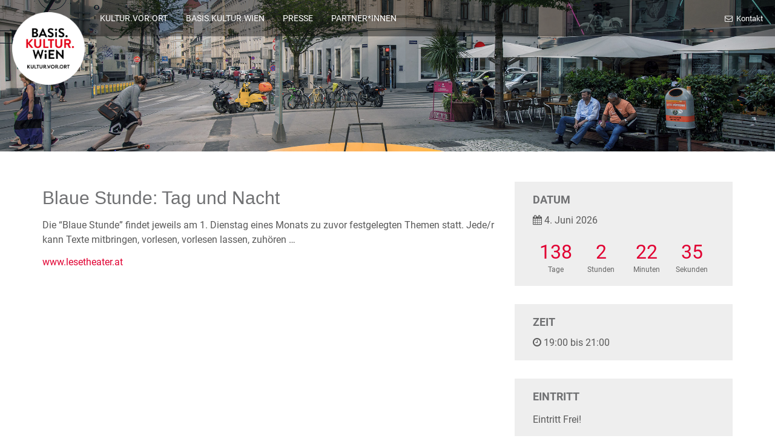

--- FILE ---
content_type: text/html; charset=UTF-8
request_url: https://kulturvorort.at/bk-events/blaue-stunde-thema-tag-und-nacht-04-06-2019/
body_size: 10504
content:
<!DOCTYPE html>
<html lang="de">
<head>
	<meta charset="utf-8">
	<meta http-equiv="X-UA-Compatible" content="IE=edge">
	<meta name="viewport" content="width=device-width, initial-scale=1">
	<title>Blaue Stunde: Tag und Nacht &#8211; 04.06.2019 &#8211; Kultur Vor Ort</title>
<meta name='robots' content='max-image-preview:large' />
<link rel='dns-prefetch' href='//webcache-eu.datareporter.eu' />

<link rel="alternate" type="application/rss+xml" title="Kultur Vor Ort &raquo; Feed" href="https://kulturvorort.at/feed/" />
<link rel="alternate" type="application/rss+xml" title="Kultur Vor Ort &raquo; Kommentar-Feed" href="https://kulturvorort.at/comments/feed/" />
<link rel="alternate" title="oEmbed (JSON)" type="application/json+oembed" href="https://kulturvorort.at/wp-json/oembed/1.0/embed?url=https%3A%2F%2Fkulturvorort.at%2Fbk-events%2Fblaue-stunde-thema-tag-und-nacht-04-06-2019%2F" />
<link rel="alternate" title="oEmbed (XML)" type="text/xml+oembed" href="https://kulturvorort.at/wp-json/oembed/1.0/embed?url=https%3A%2F%2Fkulturvorort.at%2Fbk-events%2Fblaue-stunde-thema-tag-und-nacht-04-06-2019%2F&#038;format=xml" />
<style id='wp-img-auto-sizes-contain-inline-css' type='text/css'>
img:is([sizes=auto i],[sizes^="auto," i]){contain-intrinsic-size:3000px 1500px}
/*# sourceURL=wp-img-auto-sizes-contain-inline-css */
</style>
<style id='wp-emoji-styles-inline-css' type='text/css'>

	img.wp-smiley, img.emoji {
		display: inline !important;
		border: none !important;
		box-shadow: none !important;
		height: 1em !important;
		width: 1em !important;
		margin: 0 0.07em !important;
		vertical-align: -0.1em !important;
		background: none !important;
		padding: 0 !important;
	}
/*# sourceURL=wp-emoji-styles-inline-css */
</style>
<style id='wp-block-library-inline-css' type='text/css'>
:root{--wp-block-synced-color:#7a00df;--wp-block-synced-color--rgb:122,0,223;--wp-bound-block-color:var(--wp-block-synced-color);--wp-editor-canvas-background:#ddd;--wp-admin-theme-color:#007cba;--wp-admin-theme-color--rgb:0,124,186;--wp-admin-theme-color-darker-10:#006ba1;--wp-admin-theme-color-darker-10--rgb:0,107,160.5;--wp-admin-theme-color-darker-20:#005a87;--wp-admin-theme-color-darker-20--rgb:0,90,135;--wp-admin-border-width-focus:2px}@media (min-resolution:192dpi){:root{--wp-admin-border-width-focus:1.5px}}.wp-element-button{cursor:pointer}:root .has-very-light-gray-background-color{background-color:#eee}:root .has-very-dark-gray-background-color{background-color:#313131}:root .has-very-light-gray-color{color:#eee}:root .has-very-dark-gray-color{color:#313131}:root .has-vivid-green-cyan-to-vivid-cyan-blue-gradient-background{background:linear-gradient(135deg,#00d084,#0693e3)}:root .has-purple-crush-gradient-background{background:linear-gradient(135deg,#34e2e4,#4721fb 50%,#ab1dfe)}:root .has-hazy-dawn-gradient-background{background:linear-gradient(135deg,#faaca8,#dad0ec)}:root .has-subdued-olive-gradient-background{background:linear-gradient(135deg,#fafae1,#67a671)}:root .has-atomic-cream-gradient-background{background:linear-gradient(135deg,#fdd79a,#004a59)}:root .has-nightshade-gradient-background{background:linear-gradient(135deg,#330968,#31cdcf)}:root .has-midnight-gradient-background{background:linear-gradient(135deg,#020381,#2874fc)}:root{--wp--preset--font-size--normal:16px;--wp--preset--font-size--huge:42px}.has-regular-font-size{font-size:1em}.has-larger-font-size{font-size:2.625em}.has-normal-font-size{font-size:var(--wp--preset--font-size--normal)}.has-huge-font-size{font-size:var(--wp--preset--font-size--huge)}.has-text-align-center{text-align:center}.has-text-align-left{text-align:left}.has-text-align-right{text-align:right}.has-fit-text{white-space:nowrap!important}#end-resizable-editor-section{display:none}.aligncenter{clear:both}.items-justified-left{justify-content:flex-start}.items-justified-center{justify-content:center}.items-justified-right{justify-content:flex-end}.items-justified-space-between{justify-content:space-between}.screen-reader-text{border:0;clip-path:inset(50%);height:1px;margin:-1px;overflow:hidden;padding:0;position:absolute;width:1px;word-wrap:normal!important}.screen-reader-text:focus{background-color:#ddd;clip-path:none;color:#444;display:block;font-size:1em;height:auto;left:5px;line-height:normal;padding:15px 23px 14px;text-decoration:none;top:5px;width:auto;z-index:100000}html :where(.has-border-color){border-style:solid}html :where([style*=border-top-color]){border-top-style:solid}html :where([style*=border-right-color]){border-right-style:solid}html :where([style*=border-bottom-color]){border-bottom-style:solid}html :where([style*=border-left-color]){border-left-style:solid}html :where([style*=border-width]){border-style:solid}html :where([style*=border-top-width]){border-top-style:solid}html :where([style*=border-right-width]){border-right-style:solid}html :where([style*=border-bottom-width]){border-bottom-style:solid}html :where([style*=border-left-width]){border-left-style:solid}html :where(img[class*=wp-image-]){height:auto;max-width:100%}:where(figure){margin:0 0 1em}html :where(.is-position-sticky){--wp-admin--admin-bar--position-offset:var(--wp-admin--admin-bar--height,0px)}@media screen and (max-width:600px){html :where(.is-position-sticky){--wp-admin--admin-bar--position-offset:0px}}

/*# sourceURL=wp-block-library-inline-css */
</style><style id='global-styles-inline-css' type='text/css'>
:root{--wp--preset--aspect-ratio--square: 1;--wp--preset--aspect-ratio--4-3: 4/3;--wp--preset--aspect-ratio--3-4: 3/4;--wp--preset--aspect-ratio--3-2: 3/2;--wp--preset--aspect-ratio--2-3: 2/3;--wp--preset--aspect-ratio--16-9: 16/9;--wp--preset--aspect-ratio--9-16: 9/16;--wp--preset--color--black: #000000;--wp--preset--color--cyan-bluish-gray: #abb8c3;--wp--preset--color--white: #ffffff;--wp--preset--color--pale-pink: #f78da7;--wp--preset--color--vivid-red: #cf2e2e;--wp--preset--color--luminous-vivid-orange: #ff6900;--wp--preset--color--luminous-vivid-amber: #fcb900;--wp--preset--color--light-green-cyan: #7bdcb5;--wp--preset--color--vivid-green-cyan: #00d084;--wp--preset--color--pale-cyan-blue: #8ed1fc;--wp--preset--color--vivid-cyan-blue: #0693e3;--wp--preset--color--vivid-purple: #9b51e0;--wp--preset--gradient--vivid-cyan-blue-to-vivid-purple: linear-gradient(135deg,rgb(6,147,227) 0%,rgb(155,81,224) 100%);--wp--preset--gradient--light-green-cyan-to-vivid-green-cyan: linear-gradient(135deg,rgb(122,220,180) 0%,rgb(0,208,130) 100%);--wp--preset--gradient--luminous-vivid-amber-to-luminous-vivid-orange: linear-gradient(135deg,rgb(252,185,0) 0%,rgb(255,105,0) 100%);--wp--preset--gradient--luminous-vivid-orange-to-vivid-red: linear-gradient(135deg,rgb(255,105,0) 0%,rgb(207,46,46) 100%);--wp--preset--gradient--very-light-gray-to-cyan-bluish-gray: linear-gradient(135deg,rgb(238,238,238) 0%,rgb(169,184,195) 100%);--wp--preset--gradient--cool-to-warm-spectrum: linear-gradient(135deg,rgb(74,234,220) 0%,rgb(151,120,209) 20%,rgb(207,42,186) 40%,rgb(238,44,130) 60%,rgb(251,105,98) 80%,rgb(254,248,76) 100%);--wp--preset--gradient--blush-light-purple: linear-gradient(135deg,rgb(255,206,236) 0%,rgb(152,150,240) 100%);--wp--preset--gradient--blush-bordeaux: linear-gradient(135deg,rgb(254,205,165) 0%,rgb(254,45,45) 50%,rgb(107,0,62) 100%);--wp--preset--gradient--luminous-dusk: linear-gradient(135deg,rgb(255,203,112) 0%,rgb(199,81,192) 50%,rgb(65,88,208) 100%);--wp--preset--gradient--pale-ocean: linear-gradient(135deg,rgb(255,245,203) 0%,rgb(182,227,212) 50%,rgb(51,167,181) 100%);--wp--preset--gradient--electric-grass: linear-gradient(135deg,rgb(202,248,128) 0%,rgb(113,206,126) 100%);--wp--preset--gradient--midnight: linear-gradient(135deg,rgb(2,3,129) 0%,rgb(40,116,252) 100%);--wp--preset--font-size--small: 13px;--wp--preset--font-size--medium: 20px;--wp--preset--font-size--large: 36px;--wp--preset--font-size--x-large: 42px;--wp--preset--spacing--20: 0.44rem;--wp--preset--spacing--30: 0.67rem;--wp--preset--spacing--40: 1rem;--wp--preset--spacing--50: 1.5rem;--wp--preset--spacing--60: 2.25rem;--wp--preset--spacing--70: 3.38rem;--wp--preset--spacing--80: 5.06rem;--wp--preset--shadow--natural: 6px 6px 9px rgba(0, 0, 0, 0.2);--wp--preset--shadow--deep: 12px 12px 50px rgba(0, 0, 0, 0.4);--wp--preset--shadow--sharp: 6px 6px 0px rgba(0, 0, 0, 0.2);--wp--preset--shadow--outlined: 6px 6px 0px -3px rgb(255, 255, 255), 6px 6px rgb(0, 0, 0);--wp--preset--shadow--crisp: 6px 6px 0px rgb(0, 0, 0);}:where(.is-layout-flex){gap: 0.5em;}:where(.is-layout-grid){gap: 0.5em;}body .is-layout-flex{display: flex;}.is-layout-flex{flex-wrap: wrap;align-items: center;}.is-layout-flex > :is(*, div){margin: 0;}body .is-layout-grid{display: grid;}.is-layout-grid > :is(*, div){margin: 0;}:where(.wp-block-columns.is-layout-flex){gap: 2em;}:where(.wp-block-columns.is-layout-grid){gap: 2em;}:where(.wp-block-post-template.is-layout-flex){gap: 1.25em;}:where(.wp-block-post-template.is-layout-grid){gap: 1.25em;}.has-black-color{color: var(--wp--preset--color--black) !important;}.has-cyan-bluish-gray-color{color: var(--wp--preset--color--cyan-bluish-gray) !important;}.has-white-color{color: var(--wp--preset--color--white) !important;}.has-pale-pink-color{color: var(--wp--preset--color--pale-pink) !important;}.has-vivid-red-color{color: var(--wp--preset--color--vivid-red) !important;}.has-luminous-vivid-orange-color{color: var(--wp--preset--color--luminous-vivid-orange) !important;}.has-luminous-vivid-amber-color{color: var(--wp--preset--color--luminous-vivid-amber) !important;}.has-light-green-cyan-color{color: var(--wp--preset--color--light-green-cyan) !important;}.has-vivid-green-cyan-color{color: var(--wp--preset--color--vivid-green-cyan) !important;}.has-pale-cyan-blue-color{color: var(--wp--preset--color--pale-cyan-blue) !important;}.has-vivid-cyan-blue-color{color: var(--wp--preset--color--vivid-cyan-blue) !important;}.has-vivid-purple-color{color: var(--wp--preset--color--vivid-purple) !important;}.has-black-background-color{background-color: var(--wp--preset--color--black) !important;}.has-cyan-bluish-gray-background-color{background-color: var(--wp--preset--color--cyan-bluish-gray) !important;}.has-white-background-color{background-color: var(--wp--preset--color--white) !important;}.has-pale-pink-background-color{background-color: var(--wp--preset--color--pale-pink) !important;}.has-vivid-red-background-color{background-color: var(--wp--preset--color--vivid-red) !important;}.has-luminous-vivid-orange-background-color{background-color: var(--wp--preset--color--luminous-vivid-orange) !important;}.has-luminous-vivid-amber-background-color{background-color: var(--wp--preset--color--luminous-vivid-amber) !important;}.has-light-green-cyan-background-color{background-color: var(--wp--preset--color--light-green-cyan) !important;}.has-vivid-green-cyan-background-color{background-color: var(--wp--preset--color--vivid-green-cyan) !important;}.has-pale-cyan-blue-background-color{background-color: var(--wp--preset--color--pale-cyan-blue) !important;}.has-vivid-cyan-blue-background-color{background-color: var(--wp--preset--color--vivid-cyan-blue) !important;}.has-vivid-purple-background-color{background-color: var(--wp--preset--color--vivid-purple) !important;}.has-black-border-color{border-color: var(--wp--preset--color--black) !important;}.has-cyan-bluish-gray-border-color{border-color: var(--wp--preset--color--cyan-bluish-gray) !important;}.has-white-border-color{border-color: var(--wp--preset--color--white) !important;}.has-pale-pink-border-color{border-color: var(--wp--preset--color--pale-pink) !important;}.has-vivid-red-border-color{border-color: var(--wp--preset--color--vivid-red) !important;}.has-luminous-vivid-orange-border-color{border-color: var(--wp--preset--color--luminous-vivid-orange) !important;}.has-luminous-vivid-amber-border-color{border-color: var(--wp--preset--color--luminous-vivid-amber) !important;}.has-light-green-cyan-border-color{border-color: var(--wp--preset--color--light-green-cyan) !important;}.has-vivid-green-cyan-border-color{border-color: var(--wp--preset--color--vivid-green-cyan) !important;}.has-pale-cyan-blue-border-color{border-color: var(--wp--preset--color--pale-cyan-blue) !important;}.has-vivid-cyan-blue-border-color{border-color: var(--wp--preset--color--vivid-cyan-blue) !important;}.has-vivid-purple-border-color{border-color: var(--wp--preset--color--vivid-purple) !important;}.has-vivid-cyan-blue-to-vivid-purple-gradient-background{background: var(--wp--preset--gradient--vivid-cyan-blue-to-vivid-purple) !important;}.has-light-green-cyan-to-vivid-green-cyan-gradient-background{background: var(--wp--preset--gradient--light-green-cyan-to-vivid-green-cyan) !important;}.has-luminous-vivid-amber-to-luminous-vivid-orange-gradient-background{background: var(--wp--preset--gradient--luminous-vivid-amber-to-luminous-vivid-orange) !important;}.has-luminous-vivid-orange-to-vivid-red-gradient-background{background: var(--wp--preset--gradient--luminous-vivid-orange-to-vivid-red) !important;}.has-very-light-gray-to-cyan-bluish-gray-gradient-background{background: var(--wp--preset--gradient--very-light-gray-to-cyan-bluish-gray) !important;}.has-cool-to-warm-spectrum-gradient-background{background: var(--wp--preset--gradient--cool-to-warm-spectrum) !important;}.has-blush-light-purple-gradient-background{background: var(--wp--preset--gradient--blush-light-purple) !important;}.has-blush-bordeaux-gradient-background{background: var(--wp--preset--gradient--blush-bordeaux) !important;}.has-luminous-dusk-gradient-background{background: var(--wp--preset--gradient--luminous-dusk) !important;}.has-pale-ocean-gradient-background{background: var(--wp--preset--gradient--pale-ocean) !important;}.has-electric-grass-gradient-background{background: var(--wp--preset--gradient--electric-grass) !important;}.has-midnight-gradient-background{background: var(--wp--preset--gradient--midnight) !important;}.has-small-font-size{font-size: var(--wp--preset--font-size--small) !important;}.has-medium-font-size{font-size: var(--wp--preset--font-size--medium) !important;}.has-large-font-size{font-size: var(--wp--preset--font-size--large) !important;}.has-x-large-font-size{font-size: var(--wp--preset--font-size--x-large) !important;}
/*# sourceURL=global-styles-inline-css */
</style>

<style id='classic-theme-styles-inline-css' type='text/css'>
/*! This file is auto-generated */
.wp-block-button__link{color:#fff;background-color:#32373c;border-radius:9999px;box-shadow:none;text-decoration:none;padding:calc(.667em + 2px) calc(1.333em + 2px);font-size:1.125em}.wp-block-file__button{background:#32373c;color:#fff;text-decoration:none}
/*# sourceURL=/wp-includes/css/classic-themes.min.css */
</style>
<link rel='stylesheet' id='bk-events_flatpickrcss-css' href='https://kulturvorort.at/wp-content/plugins/bk-events/public/css/flatpickr.css?ver=1.0.4' type='text/css' media='all' />
<link rel='stylesheet' id='bk-events_maincss-css' href='https://kulturvorort.at/wp-content/plugins/bk-events/public/css/bk-events-public.css?ver=1.0.4' type='text/css' media='all' />
<link rel='stylesheet' id='style-datareporter-css' href='https://webcache-eu.datareporter.eu/c/e68c85a0-6c49-4e98-92bd-71eeebf1fd3d/0lOTRaJWK8OR/2xQ/banner.css?ver=6.9' type='text/css' media='all' />
<link rel='stylesheet' id='font-awesome-css' href='https://kulturvorort.at/wp-content/themes/kultur-vor-ort/assets/stylesheet/css/font-awesome.css?ver=1.0.0' type='text/css' media='all' />
<link rel='stylesheet' id='grid-css' href='https://kulturvorort.at/wp-content/themes/kultur-vor-ort/assets/stylesheet/css/grid.css?ver=1.0.0' type='text/css' media='all' />
<link rel='stylesheet' id='main-css' href='https://kulturvorort.at/wp-content/themes/kultur-vor-ort/style.css?ver=6.9' type='text/css' media='all' />
<link rel='stylesheet' id='res_google_fonts_css-css' href='https://kulturvorort.at/wp-content/themes/kultur-vor-ort/google-fonts/css/res_google_fonts_css.css?ver=1.0.0' type='text/css' media='all' />
<link rel='stylesheet' id='newsletter-css' href='https://kulturvorort.at/wp-content/plugins/newsletter/style.css?ver=9.1.0' type='text/css' media='all' />
<link rel='stylesheet' id='js_composer_custom_css-css' href='//kulturvorort.at/wp-content/uploads/sites/5/js_composer/custom.css?ver=8.7.2' type='text/css' media='all' />
<script type="text/javascript" src="https://kulturvorort.at/wp-includes/js/jquery/jquery.min.js?ver=3.7.1" id="jquery-core-js"></script>
<script type="text/javascript" src="https://kulturvorort.at/wp-includes/js/jquery/jquery-migrate.min.js?ver=3.4.1" id="jquery-migrate-js"></script>
<script type="text/javascript" src="https://kulturvorort.at/wp-content/plugins/bk-events/public/js/parsley.min.js?ver=1.0.4" id="parsley-js"></script>
<script type="text/javascript" src="https://kulturvorort.at/wp-content/plugins/bk-events/public/js/parsley-de.js?ver=1.0.4" id="parsley-de-js"></script>
<script type="text/javascript" src="https://kulturvorort.at/wp-content/plugins/bk-events/public/js/flatpickr.js?ver=1.0.4" id="flatpickr-js"></script>
<script type="text/javascript" src="https://kulturvorort.at/wp-content/plugins/bk-events/public/js/flatpickr-de.js?ver=1.0.4" id="flatpickr-de-js"></script>
<script></script><link rel="https://api.w.org/" href="https://kulturvorort.at/wp-json/" /><link rel="EditURI" type="application/rsd+xml" title="RSD" href="https://kulturvorort.at/xmlrpc.php?rsd" />
<meta name="generator" content="WordPress 6.9" />
<link rel="canonical" href="https://kulturvorort.at/bk-events/blaue-stunde-thema-tag-und-nacht-04-06-2019/" />
<link rel='shortlink' href='https://kulturvorort.at/?p=2634' />
<meta name="generator" content="Redux 4.5.10" /><meta name="generator" content="Powered by WPBakery Page Builder - drag and drop page builder for WordPress."/>
<link rel="icon" href="https://kulturvorort.at/wp-content/uploads/sites/5/2021/02/cropped-kvo_favicon-1-32x32.png" sizes="32x32" />
<link rel="icon" href="https://kulturvorort.at/wp-content/uploads/sites/5/2021/02/cropped-kvo_favicon-1-192x192.png" sizes="192x192" />
<link rel="apple-touch-icon" href="https://kulturvorort.at/wp-content/uploads/sites/5/2021/02/cropped-kvo_favicon-1-180x180.png" />
<meta name="msapplication-TileImage" content="https://kulturvorort.at/wp-content/uploads/sites/5/2021/02/cropped-kvo_favicon-1-270x270.png" />
		<style type="text/css" id="wp-custom-css">
			.banner__content {
background:white;
padding: 30px 30px;
  opacity:0.8;
  border-radius:16px;
  color: #000;
}

.banner__title, .banner__text {
  
  color:#000
}

.banner__href {
    display: inline-block;
    border: 2px solid red;
    border-radius: 90px;
    font-size: 18px;
    color: red;
    text-decoration: none;
    padding: 10px 30px;
    transition: all 0.15s ease-in-out;
}


@media print {
.top__wrapper,.top__content,.banner__item--small,.footer,.sidebar__sidebar { display:none;}
}


/*temporary*/


.contact__form form input[type=text], .contact__form form input[type=email] {
  border: 1px solid #999999
}

.contact__form form span {
  color: #999999;

}
.contact__form form span {
   font-size: 14px;
}
.blog__list-date {
	display:none;
}
.wpb_wrapper p,h3{
  color: #5a5a5a;
}


.event__description table {
	width: 100%;

}
.event__content,.event__description table,.calendar__list-title,.wpb_wrapper,.wpb_wrapper p, h3,.blog__list-title {
	color:#707173;
	}
.download__text p{
  color: #ffffff;
}


.footer__links-item {

    margin: 1%;
    padding: 10px;
    border-radius: 5px;
    display: flex;
    background-color: #ECEFF1;
    align-items: center;
    justify-content: center;
    transition: all 0.15s ease-in-out;
}

.calendar__grid-title span,
.calendar__list-title span {
	display: block;
	font-size: 12px;
	margin-bottom: 2px;
}

.calendar__select-wrap::after {
	pointer-events: none;	
}

.home .banner__item, .page-template-page-home-widget-php .banner__item, .page-template-page-home-2 .banner__item {
	padding-bottom: 0;
}

/* Button Styles an basiskultur.at angleichen */

.vc_btn3.vc_btn3-shape-rounded {
    border-radius: 100000px !important;
}

.vc_btn3-size-md {
    font-size: 18px !important;
    padding: 12px 35px 10px !important;
}

.vc_btn3.vc_btn3-color-danger.vc_btn3-style-modern {
    background: #e3071c !important;
    border: 1px solid #e3071c !important;
    color: #fff !important;
    font-weight: 500;
}

.vc_btn3-container:not(:first-child) {
	margin-top: 20px;
}

.vc_btn3.vc_btn3-color-danger.vc_btn3-style-modern:active, .vc_btn3.vc_btn3-color-danger.vc_btn3-style-modern:focus, .vc_btn3.vc_btn3-color-danger.vc_btn3-style-modern:hover {
    background: #b20516 !important;
    border-color: #b20516 !important;
}		</style>
		<noscript><style> .wpb_animate_when_almost_visible { opacity: 1; }</style></noscript>	<link rel='stylesheet' id='redux-custom-fonts-css' href='//kulturvorort.at/wp-content/uploads/sites/5/redux/custom-fonts/fonts.css?ver=1761748044' type='text/css' media='all' />
<meta name="generator" content="WP Rocket 3.20.3" data-wpr-features="wpr_preload_links wpr_desktop" /></head>


<body class="wp-singular bk-events-template-default single single-bk-events postid-2634 wp-theme-kultur-vor-ort wpb-js-composer js-comp-ver-8.7.2 vc_responsive">
	<!-- MAIN CONTENT -->
	<div data-rocket-location-hash="29b9cdf602a86d79f9d6e16c093a1de4" class="top">
		<div data-rocket-location-hash="76cfc8438b26467f9008a389566ae9fb" class="top__wrapper">
			
	<div data-rocket-location-hash="e3ed5cb43bebb43bd644f662f45be818" class="top__logo">
	<div class="top__logo-wrap">
	<a href="https://kulturvorort.at" class="top__logo-href">
	<img src="https://kulturvorort.at/wp-content/uploads/sites/5/2018/11/Basis-Kultur-Wien_Logo_Referatsabteilungslogo_Kultur-Vor-Ort_3C.png" alt="Kultur Vor Ort" class="top__logo-img">
	</a>
	</div>
	</div>
				<div data-rocket-location-hash="00c693b44ba293c2046fba4e7fa5ef59" class="top__toggle">
				<i class="fa fa-bars"></i>
			</div>
			<div data-rocket-location-hash="4b694be6519be943d417a706b7fa53ec" class="top__content">
				<div class="top__left">
					<div class="nav">
						<div class="nav__list">
							<div class="menu-item menu-item-type-post_type menu-item-object-page menu-item-7986 nav__item"><a target="_blank" href="https://kulturvorort.at/home/" class="nav__href">KULTUR.VOR.ORT</a></div>
<div class="menu-item menu-item-type-custom menu-item-object-custom menu-item-1715 nav__item"><a target="_blank" href="http://basiskultur.at" class="nav__href">BASIS.KULTUR.WIEN</a></div>
<div class="menu-item menu-item-type-custom menu-item-object-custom menu-item-1766 nav__item"><a target="_blank" href="https://kulturvorort.at/presse/" class="nav__href">PRESSE</a></div>
<div class="menu-item menu-item-type-post_type menu-item-object-page menu-item-8692 nav__item"><a target="_blank" href="https://kulturvorort.at/partner/" class="nav__href">PARTNER*INNEN</a></div>
						</div>
					</div>
				</div>
				
<div class="top__right">
<div class="top__cta">

	<div class="top__cta-item">
	<a href="https://kulturvorort.at/kontakt" class="top__cta-href">
	<i class="fa fa-envelope-o"></i> Kontakt
	</a>
	</div>
	
</div>
</div>
			</div>
		</div>
	</div>

<script type="text/javascript">
  var eventDate = '2026-06-04';
</script>

<div data-rocket-location-hash="d282018d87cfa9f27b3df20c71e07478" class="banner__item banner__item--small" style="background-image: url('https://kulturvorort.at/wp-content/uploads/sites/5/2018/04/MOBILE-BÜHNE_C_Pochard.jpg')">
  <div data-rocket-location-hash="9197e62135c24d6570dec5445fb867ef" class="banner__inner">

  </div>
</div>

<div data-rocket-location-hash="3283237a3fe315213d322b824119b036" class="single-event">
  <div data-rocket-location-hash="04b24f2a01e05ca636ff58e62299aa1e" class="container">
    <div data-rocket-location-hash="a16031ece8200cbfb3c787ed565be6f2" class="row">
      <div class="col-md-8">
        <div class="event__content">
          <div class="single__title">
            Blaue Stunde: Tag und Nacht          </div>

          
          <div class="event__description">
            <p>Die &#8220;Blaue Stunde&#8221; findet jeweils am 1. Dienstag eines Monats zu zuvor festgelegten Themen statt. Jede/r kann Texte mitbringen, vorlesen, vorlesen lassen, zuhören &#8230;</p>
          </div>

          
                                  <a target="_blank" href="https://www.lesetheater.at">www.lesetheater.at</a>
          
          <div class="event__poster">

          </div>

        </div>
      </div>
      <div class="col-md-4">
        <div class="event__sidebar">

          <div class="event__date event__sidebar--item">
            <h3>Datum</h3>
            <i class="fa fa-calendar"></i> 4. Juni 2026            <ul class="bk-events-countdown">
              <li><span class="bk-event-days"></span>Tage</li>
              <li><span class="bk-event-hours"></span>Stunden</li>
              <li><span class="bk-event-minutes"></span>Minuten</li>
              <li><span class="bk-event-seconds"></span>Sekunden</li>
            </ul>
          </div>

          
          <div class="event__time event__sidebar--item">
            <h3>Zeit</h3>
            <i class="fa fa-clock-o"></i> 19:00 bis 21:00          </div>
		<div class="event__sidebar--item">
            <h3>Eintritt</h3>
                
            <div class="event__pricing">
              <p>Eintritt Frei!</p>
            </div>

                    </div>

          <div class="event__location event__sidebar--item">
            <h3>Ort</h3>
            <i class="fa fa-map-marker"></i> Beim Heinrich<br>
            Thaliastraße 12,  1160<br>
            <br>
                          Weitere Informationen:<br>
              <br>              <br>                        </div>

          <!--<div class="event__share event__sidebar--item">
            <p>
                          </p>
          </div>-->

        </div>
      </div>
    </div>
  </div>
  <div data-rocket-location-hash="7ebf1f68fc01b29700f287223ccf3562" class="container-fluid">
    <div data-rocket-location-hash="886052d89aa58b7a0d9180233ecfb60b" class="row">
      <div class="col-md-12">
        <div class="event__map">
                    <div class="our-location__map">
            <iframe src="https://www.google.com/maps/embed/v1/place?key=AIzaSyCCWq1eN1d8-u02NKQt3qeKO3cEpuk6PWU&amp;q=Thaliastra%C3%9Fe1160%2C+Vienna%2C+Austria" width="100%" height="500" frameborder="0" style="border:0" allowfullscreen=""></iframe>
          </div>
        </div>
      </div>
    </div>
  </div>
</div>

<footer data-rocket-location-hash="b1228bb6d465c3b12aa29baf0654f889" class="footer">
  <div data-rocket-location-hash="86e7759ebf0c59d073be9e2ac56e107d" class="container">
    <div data-rocket-location-hash="e73e08a18442a713fe448cee35c9d398" class="footer__container">
      <div class="footer__col"><div class="footer__title">Menü</div><div class="menu-footer-menu-widget-container"><ul id="menu-footer-menu-widget" class="menu"><li id="menu-item-7399" class="menu-item menu-item-type-custom menu-item-object-custom menu-item-7399"><a target="_blank" href="https://basiskultur.at">VERANSTALTUNGEN</a></li>
<li id="menu-item-1767" class="menu-item menu-item-type-post_type menu-item-object-page menu-item-1767"><a target="_blank" href="https://kulturvorort.at/team/">PROJEKTLEITUNG</a></li>
<li id="menu-item-1770" class="menu-item menu-item-type-custom menu-item-object-custom menu-item-1770"><a target="_blank" href="https://kulturvorort.at/presse/">PRESSE</a></li>
<li id="menu-item-8694" class="menu-item menu-item-type-post_type menu-item-object-page menu-item-8694"><a target="_blank" href="https://kulturvorort.at/archiv/">ARCHIV</a></li>
</ul></div></div><div class="footer__col"><div class="footer__title">Social Media</div><div class="footer__social"><div class="footer__social-item footer__social-item--fb"><a href="https://www.facebook.com/basiskulturwien/" target="_blank">Facebook</a></div><div class="footer__social-item footer__social-item--yt"><a href="https://www.youtube.com/channel/UC1nmPatv8J4mmyMxjDP_QTw" target="_blank">Youtube</a></div><div class="footer__social-item footer__social-item--ig"><a href="https://www.instagram.com/basis.kultur.wien/" target="_blank">Instagram</a></div></div></div><div class="footer__col footer__col--wide"><div class="footer__title">unsere Seiten</div><div class="footer__links">    <a href="https://basiskultur.at/" class="footer__links-item">
      <img src="https://kulturvorort.at/wp-content/uploads/sites/5/2019/08/logo-2018.png" alt="">
    </a>
        <a href=" https://wirsindwien.com/" class="footer__links-item">
      <img src="https://kulturvorort.at/wp-content/uploads/sites/5/2018/11/wirsindwien-neu.png" alt="">
    </a>
        <a href="https://shift.wien/projekte/" class="footer__links-item">
      <img src="https://kulturvorort.at/wp-content/uploads/sites/5/2025/02/shift_logo_bunt.png" alt="">
    </a>
        <a href="https://tschauner.at/" class="footer__links-item">
      <img src="https://kulturvorort.at/wp-content/uploads/sites/5/2019/08/Tschauner-Bühne_Logo_RGB_Grün.png" alt="">
    </a>
        <a href="https://kultursommer.wien/?lang=de" class="footer__links-item">
      <img src="https://kulturvorort.at/wp-content/uploads/sites/5/2024/10/Kultursommer.jpg" alt="">
    </a>
    </div></div>    </div>
  </div>
  <div data-rocket-location-hash="5b2a721a097279d4f6c488f4be169759" class="footer__copy">
    <div data-rocket-location-hash="9977d61c3ff181bf93d694767789968e" class="container">
      <div class="footer__after container"><div class="footer__after--wrapper"><div class="menu-impressum-kontakt-datenschutzerklaerung-container"><ul id="menu-impressum-kontakt-datenschutzerklaerung" class="menu"><li id="menu-item-1125" class="menu-item menu-item-type-post_type menu-item-object-page menu-item-1125"><a target="_blank" href="https://kulturvorort.at/kontakt-impressum/">Impressum</a></li>
<li id="menu-item-1127" class="menu-item menu-item-type-post_type menu-item-object-page menu-item-1127"><a target="_blank" href="https://kulturvorort.at/kontakt/">Kontakt</a></li>
<li id="menu-item-11709" class="menu-item menu-item-type-post_type menu-item-object-page menu-item-11709"><a target="_blank" href="https://kulturvorort.at/datenschutzerklaerung/">Datenschutzerklärung</a></li>
</ul></div></div></div>    </div>
  </div>
</footer>

<!-- /MAIN CONTENT -->

<script type="speculationrules">
{"prefetch":[{"source":"document","where":{"and":[{"href_matches":"/*"},{"not":{"href_matches":["/wp-*.php","/wp-admin/*","/wp-content/uploads/sites/5/*","/wp-content/*","/wp-content/plugins/*","/wp-content/themes/kultur-vor-ort/*","/*\\?(.+)"]}},{"not":{"selector_matches":"a[rel~=\"nofollow\"]"}},{"not":{"selector_matches":".no-prefetch, .no-prefetch a"}}]},"eagerness":"conservative"}]}
</script>
<script type="text/javascript" src="https://www.gstatic.com/charts/loader.js" defer></script><script src="https://maps.googleapis.com/maps/api/js?key=AIzaSyBmxAPRuIW7BDZUDwcFOCpbZwSlzmaxwm8&libraries=places" defer></script><script type="text/javascript" src="https://webcache-eu.datareporter.eu/c/e68c85a0-6c49-4e98-92bd-71eeebf1fd3d/0lOTRaJWK8OR/2xQ/banner.js?lang=de&amp;ver=1.0" id="datareporter_script-js"></script>
<script type="text/javascript" id="datareporter_script-js-after">
/* <![CDATA[ */
window.cookieconsent.initialise(dr_cookiebanner_options);
//# sourceURL=datareporter_script-js-after
/* ]]> */
</script>
<script type="text/javascript" id="rocket-browser-checker-js-after">
/* <![CDATA[ */
"use strict";var _createClass=function(){function defineProperties(target,props){for(var i=0;i<props.length;i++){var descriptor=props[i];descriptor.enumerable=descriptor.enumerable||!1,descriptor.configurable=!0,"value"in descriptor&&(descriptor.writable=!0),Object.defineProperty(target,descriptor.key,descriptor)}}return function(Constructor,protoProps,staticProps){return protoProps&&defineProperties(Constructor.prototype,protoProps),staticProps&&defineProperties(Constructor,staticProps),Constructor}}();function _classCallCheck(instance,Constructor){if(!(instance instanceof Constructor))throw new TypeError("Cannot call a class as a function")}var RocketBrowserCompatibilityChecker=function(){function RocketBrowserCompatibilityChecker(options){_classCallCheck(this,RocketBrowserCompatibilityChecker),this.passiveSupported=!1,this._checkPassiveOption(this),this.options=!!this.passiveSupported&&options}return _createClass(RocketBrowserCompatibilityChecker,[{key:"_checkPassiveOption",value:function(self){try{var options={get passive(){return!(self.passiveSupported=!0)}};window.addEventListener("test",null,options),window.removeEventListener("test",null,options)}catch(err){self.passiveSupported=!1}}},{key:"initRequestIdleCallback",value:function(){!1 in window&&(window.requestIdleCallback=function(cb){var start=Date.now();return setTimeout(function(){cb({didTimeout:!1,timeRemaining:function(){return Math.max(0,50-(Date.now()-start))}})},1)}),!1 in window&&(window.cancelIdleCallback=function(id){return clearTimeout(id)})}},{key:"isDataSaverModeOn",value:function(){return"connection"in navigator&&!0===navigator.connection.saveData}},{key:"supportsLinkPrefetch",value:function(){var elem=document.createElement("link");return elem.relList&&elem.relList.supports&&elem.relList.supports("prefetch")&&window.IntersectionObserver&&"isIntersecting"in IntersectionObserverEntry.prototype}},{key:"isSlowConnection",value:function(){return"connection"in navigator&&"effectiveType"in navigator.connection&&("2g"===navigator.connection.effectiveType||"slow-2g"===navigator.connection.effectiveType)}}]),RocketBrowserCompatibilityChecker}();
//# sourceURL=rocket-browser-checker-js-after
/* ]]> */
</script>
<script type="text/javascript" id="rocket-preload-links-js-extra">
/* <![CDATA[ */
var RocketPreloadLinksConfig = {"excludeUris":"/(?:.+/)?feed(?:/(?:.+/?)?)?$|/(?:.+/)?embed/|http://(/%5B/%5D+)?/(index.php/)?(.*)wp-json(/.*|$)|/refer/|/go/|/recommend/|/recommends/","usesTrailingSlash":"1","imageExt":"jpg|jpeg|gif|png|tiff|bmp|webp|avif|pdf|doc|docx|xls|xlsx|php","fileExt":"jpg|jpeg|gif|png|tiff|bmp|webp|avif|pdf|doc|docx|xls|xlsx|php|html|htm","siteUrl":"https://kulturvorort.at","onHoverDelay":"100","rateThrottle":"3"};
//# sourceURL=rocket-preload-links-js-extra
/* ]]> */
</script>
<script type="text/javascript" id="rocket-preload-links-js-after">
/* <![CDATA[ */
(function() {
"use strict";var r="function"==typeof Symbol&&"symbol"==typeof Symbol.iterator?function(e){return typeof e}:function(e){return e&&"function"==typeof Symbol&&e.constructor===Symbol&&e!==Symbol.prototype?"symbol":typeof e},e=function(){function i(e,t){for(var n=0;n<t.length;n++){var i=t[n];i.enumerable=i.enumerable||!1,i.configurable=!0,"value"in i&&(i.writable=!0),Object.defineProperty(e,i.key,i)}}return function(e,t,n){return t&&i(e.prototype,t),n&&i(e,n),e}}();function i(e,t){if(!(e instanceof t))throw new TypeError("Cannot call a class as a function")}var t=function(){function n(e,t){i(this,n),this.browser=e,this.config=t,this.options=this.browser.options,this.prefetched=new Set,this.eventTime=null,this.threshold=1111,this.numOnHover=0}return e(n,[{key:"init",value:function(){!this.browser.supportsLinkPrefetch()||this.browser.isDataSaverModeOn()||this.browser.isSlowConnection()||(this.regex={excludeUris:RegExp(this.config.excludeUris,"i"),images:RegExp(".("+this.config.imageExt+")$","i"),fileExt:RegExp(".("+this.config.fileExt+")$","i")},this._initListeners(this))}},{key:"_initListeners",value:function(e){-1<this.config.onHoverDelay&&document.addEventListener("mouseover",e.listener.bind(e),e.listenerOptions),document.addEventListener("mousedown",e.listener.bind(e),e.listenerOptions),document.addEventListener("touchstart",e.listener.bind(e),e.listenerOptions)}},{key:"listener",value:function(e){var t=e.target.closest("a"),n=this._prepareUrl(t);if(null!==n)switch(e.type){case"mousedown":case"touchstart":this._addPrefetchLink(n);break;case"mouseover":this._earlyPrefetch(t,n,"mouseout")}}},{key:"_earlyPrefetch",value:function(t,e,n){var i=this,r=setTimeout(function(){if(r=null,0===i.numOnHover)setTimeout(function(){return i.numOnHover=0},1e3);else if(i.numOnHover>i.config.rateThrottle)return;i.numOnHover++,i._addPrefetchLink(e)},this.config.onHoverDelay);t.addEventListener(n,function e(){t.removeEventListener(n,e,{passive:!0}),null!==r&&(clearTimeout(r),r=null)},{passive:!0})}},{key:"_addPrefetchLink",value:function(i){return this.prefetched.add(i.href),new Promise(function(e,t){var n=document.createElement("link");n.rel="prefetch",n.href=i.href,n.onload=e,n.onerror=t,document.head.appendChild(n)}).catch(function(){})}},{key:"_prepareUrl",value:function(e){if(null===e||"object"!==(void 0===e?"undefined":r(e))||!1 in e||-1===["http:","https:"].indexOf(e.protocol))return null;var t=e.href.substring(0,this.config.siteUrl.length),n=this._getPathname(e.href,t),i={original:e.href,protocol:e.protocol,origin:t,pathname:n,href:t+n};return this._isLinkOk(i)?i:null}},{key:"_getPathname",value:function(e,t){var n=t?e.substring(this.config.siteUrl.length):e;return n.startsWith("/")||(n="/"+n),this._shouldAddTrailingSlash(n)?n+"/":n}},{key:"_shouldAddTrailingSlash",value:function(e){return this.config.usesTrailingSlash&&!e.endsWith("/")&&!this.regex.fileExt.test(e)}},{key:"_isLinkOk",value:function(e){return null!==e&&"object"===(void 0===e?"undefined":r(e))&&(!this.prefetched.has(e.href)&&e.origin===this.config.siteUrl&&-1===e.href.indexOf("?")&&-1===e.href.indexOf("#")&&!this.regex.excludeUris.test(e.href)&&!this.regex.images.test(e.href))}}],[{key:"run",value:function(){"undefined"!=typeof RocketPreloadLinksConfig&&new n(new RocketBrowserCompatibilityChecker({capture:!0,passive:!0}),RocketPreloadLinksConfig).init()}}]),n}();t.run();
}());

//# sourceURL=rocket-preload-links-js-after
/* ]]> */
</script>
<script type="text/javascript" src="https://kulturvorort.at/wp-content/themes/kultur-vor-ort/assets/js/owl.carousel.min.js?ver=1.0.0" id="owl-carousel-js"></script>
<script type="text/javascript" src="https://kulturvorort.at/wp-content/themes/kultur-vor-ort/assets/js/template.js?ver=1.0.0" id="template-js"></script>
<script type="text/javascript" src="https://kulturvorort.at/wp-content/themes/kultur-vor-ort/assets/js/main.js?ver=1.0.0" id="main-js"></script>
<script type="text/javascript" id="newsletter-js-extra">
/* <![CDATA[ */
var newsletter_data = {"action_url":"https://kulturvorort.at/wp-admin/admin-ajax.php"};
//# sourceURL=newsletter-js-extra
/* ]]> */
</script>
<script type="text/javascript" src="https://kulturvorort.at/wp-content/plugins/newsletter/main.js?ver=9.1.0" id="newsletter-js"></script>
<script></script><script>var rocket_beacon_data = {"ajax_url":"https:\/\/kulturvorort.at\/wp-admin\/admin-ajax.php","nonce":"f37530ee1d","url":"https:\/\/kulturvorort.at\/bk-events\/blaue-stunde-thema-tag-und-nacht-04-06-2019","is_mobile":false,"width_threshold":1600,"height_threshold":700,"delay":500,"debug":null,"status":{"atf":true,"lrc":true,"preconnect_external_domain":true},"elements":"img, video, picture, p, main, div, li, svg, section, header, span","lrc_threshold":1800,"preconnect_external_domain_elements":["link","script","iframe"],"preconnect_external_domain_exclusions":["static.cloudflareinsights.com","rel=\"profile\"","rel=\"preconnect\"","rel=\"dns-prefetch\"","rel=\"icon\""]}</script><script data-name="wpr-wpr-beacon" src='https://kulturvorort.at/wp-content/plugins/wp-rocket/assets/js/wpr-beacon.min.js' async></script></body>
</html>
<!--
Performance optimized by Redis Object Cache. Learn more: https://wprediscache.com

Erhielt 1922 Objects (5 MB) von Redis beim Benutzen von PhpRedis (v6.3.0).
-->

<!-- This website is like a Rocket, isn't it? Performance optimized by WP Rocket. Learn more: https://wp-rocket.me - Debug: cached@1768576108 -->

--- FILE ---
content_type: text/javascript; charset=utf-8
request_url: https://kulturvorort.at/wp-content/themes/kultur-vor-ort/assets/js/template.js?ver=1.0.0
body_size: 419
content:
var calListTemplate = "\n<div class=\"calendar__list-item {event_featured}\">\n  <div class=\"calendar__list-block\">\n    <div class=\"calendar__list-image\">\n      <a href=\"{event_link}\" class=\"calendar__list-img\" style=\"background-image: url({image})\">\n        <div class=\"calendar__list-date\">\n          <div class=\"calendar__list-date--day\">\n            {event_day}\n          </div>\n          <div class=\"calendar__list-date--mon\">\n            {event_month}\n          </div>\n        </div>\n      </a>\n    </div>\n    <div class=\"calendar__list-content\">\n      <div class=\"calendar__list-top\">\n        <div class=\"calendar__list-location\">\n          {artist}\n        </div>\n        <div class=\"calendar__list-time\">\n          {event_length}\n        </div>\n      </div>\n      <div class=\"calendar__list-title\">\n        {title}\n      </div>\n      <div class=\"calendar__list-tags\">\n        {tsch_tags}\n      </div>\n      <div class=\"calendar__list-text\">\n        {excerpt}\n      </div>\n      <div class=\"calendar__list-bottom\">\n        <div class=\"calendar__list-cta\">\n          <a href=\"{event_link}\" class=\"calendar__list-href\">Jetzt informieren</a>\n        </div>\n        <div class=\"calendar__list-tags\">\n          {tagsHTML}\n        </div>\n      </div>\n    </div>\n  </div>\n</div>\n";
var calGridTemplate = "\n<a href=\"{event_link}\" class=\"calendar__grid-item {event_featured}\">\n  <div class=\"calendar__grid-image\" style=\"background-image: url({image})\">\n  </div>\n  <div class=\"calendar__grid-content\">\n    <div class=\"calendar__grid-date\">\n      <div class=\"calendar__grid-date--day\">\n        {event_day}\n      </div>\n      <div class=\"calendar__grid-date--mon\">\n        {event_month}\n      </div>\n    </div>\n    <div class=\"calendar__grid-info\">\n      <div class=\"calendar__grid-time\">\n        {event_start} - {event_end}\n      </div>\n      <div class=\"calendar__grid-title\">\n        {title}\n      </div>\n    </div>\n  </div>\n</a>\n";
var calMapTemplate = "\n<div class=\"calendar__list-item calendar__list-item--map {event_featured}\">\n  <div class=\"calendar__list-block\">\n    <div class=\"calendar__list-date\">\n      <div class=\"calendar__list-date--day\">\n        {event_day}\n      </div>\n      <div class=\"calendar__list-date--mon\">\n        {event_month}\n      </div>\n    </div>\n    <div class=\"calendar__list-content\">\n      <div class=\"calendar__list-top\">\n        <div class=\"calendar__list-time\">\n          {event_start} bis {event_end}\n        </div>\n      </div>\n      <a href=\"{event_link}\" class=\"calendar__list-title\">\n        {title}\n      </a>\n    </div>\n  </div>\n</div>\n";

--- FILE ---
content_type: text/javascript; charset=utf-8
request_url: https://kulturvorort.at/wp-content/themes/kultur-vor-ort/assets/js/main.js?ver=1.0.0
body_size: 2655
content:
flatpickr.localize(flatpickr.l10ns.de);

function nano(template, data) {
  return template.replace(/\{([\w\.]*)\}/g, function(str, key) {
    var keys = key.split("."), v = data[keys.shift()];
    for (var i = 0, l = keys.length; i < l; i++) v = v[keys[i]];
    return (typeof v !== "undefined" && v !== null) ? v : "";
  });
}

jQuery(document).ready(function($) {

  var calContainer = $('.calendar__content');
  var page = 1;

  if (typeof bk_event_layout === 'undefined') {
    var calLayout = "list";
  } else {
    var calLayout = bk_event_layout;
  }
  var hash = window.location.hash.replace('#', '');
  if (hash !== "") {
    setTimeout(function () {
      scrollToElement('.' + hash);
    }, 200);
  }
  function scrollToElement(elementID){
    $('html, body').animate({
      scrollTop: $(elementID).offset().top
    }, 1000);
  }

  function calListView( data ) {
    var calOutHTML = "";
    $(data).each(function(index, item) {
      item.tagsHTML = "";
      $(item.tags).each(function(index, tag) {
        item.tagsHTML += '<span class="calendar__list-tag">' + tag + '</span>';
      });
      calOutHTML += nano(calListTemplate, item);
    });
    return calOutHTML;
  }

  function calGridView( data ) {
    var calOutHTML = "";
    $(data).each(function(index, item) {
      calOutHTML += nano(calGridTemplate, item);
    });
    return calOutHTML;
  }

  function calRender( raw_data, layout) {
    try {
      var data = JSON.parse(raw_data);
    }
    catch(e) {
      var data = raw_data;
    }
    if (layout == "grid") {
      $(calContainer).html('<div class="calendar__grid">' + calGridView( data ) + '</div>');
    } else if (layout == "list") {
      $(calContainer).html('<div class="calendar__list">' + calListView( data ) + '</div>');
    } else {
      $(calContainer).html('<div class="calendar__list">' + calListView( data ) + '</div>');
    }
  }

  function calUpdateData( data ) {
    if( $('#bs-map').length > 0 ) {
      updateMap();
    } else {
      bk_event_data = data;
      calRender( bk_event_data, calLayout);
    }
  }

  function calBuildQuery() {
    return calQuery = $('.calendar__form').serialize();
  }

  function calGetData() {
    var ajax_url = baseURL + "?" + calBuildQuery();
    $('.calendar__content').html('<div class="lds-roller"><div></div><div></div><div></div><div></div><div></div><div></div><div></div><div></div></div>');
    $('.calendar__loadmore').hide();
    $.get(ajax_url, function(response){
      if( response.length == 0 ) {
        $('.calendar__content').html('<p style="text-align: center; margin-top: 35px;">Für Ihre Auswahl gibt es aktuell keine Veranstaltungen</p>');
        return;
      }
      $('.calendar__loadmore').show();
      calUpdateData( response );
    });
  }

  if( typeof bk_event_data !== "undefined" ) {
    calUpdateData( bk_event_data );
  }

  $('.calendar__submit').on('click', function(event) {
    event.preventDefault();
    calGetData();
  });
  $('.calendar__tabs-item').on('click', function(event) {
    event.preventDefault();
    $(this).addClass('active').siblings().removeClass('active');
    $('.calendar__hidden').val($(this).attr('data-type'));
    calGetData();
  });

  $('.calendar__loadmore').on('click', function(event) {
    event.preventDefault();
    calAppendGet(page + 1);
    page++;
    $(this).addClass('calendar__loadmore--loading');
  });
  function calAppendGet(currPage) {
    var ajax_url = baseURL + "?per_page=10&page=" + currPage + "&" + calBuildQuery();
    var raw_data;
    $.get(ajax_url, function(response){
      if( response.length == 0 ) {
        $('.calendar__list').append('<p style="text-align: center; margin-top: 35px;">Keine weiteren Veranstaltungen gefunden</p>');
        $('.calendar__loadmore').hide();
        return;
      }
      calAppend( response );
      $('.calendar__loadmore').removeClass('calendar__loadmore--loading');
    });
  }
  function calAppend( raw_data ) {
    try {
      var data = JSON.parse(raw_data);
    }
    catch(e) {
      var data = raw_data;
    }
    if (calLayout == "grid") {
      $('.calendar__grid').append(calGridView( data ));
    } else if (calLayout == "list") {
      $('.calendar__list').append(calListView( data ));
    } else {
      $('.calendar__list').append(calListView( data ));
    }
  }
});

jQuery(document).ready(function($) {

  $(".banner").owlCarousel({
    items: 1,
    loop: true,
    dots: false,
    nav: true,
    autoplay: true,
    navText : ["<i class='fa fa-angle-left'></i>","<i class='fa fa-angle-right'></i>"]
  });

  $('.top__toggle').on('click', function(event) {
    $(this).toggleClass('active');
    event.preventDefault();
    $('.top__content').slideToggle(200);
  });

  $(window).resize(function(event) {
    if ($(window).width() > 992) {
      $('.top__content').attr("style","");
    }
  });
});

var map;
var gmarkers = [];
var infowindows = [];

function updateMap() {
  var map;
  var gmarkers = [];
  var infowindows = [];
  initMap();
}

function initMap() {
  var eventData = new Array;
  jQuery(bk_event_data).each(function(index, el) {
    var address = el.address + ' ' + el.address_number;
    if (!eventData[address]) {
      eventData[address] = new Array;
    }
    eventData[address].push(el);
  });
  map = new google.maps.Map(document.getElementById('bs-map'), {
    zoom: 4,
    clickableIcons: false
  });
  var image = {
    url: 'http://basiskultur-qa.udm.at/wp-content/uploads/2018/03/pin.png',
    scaledSize: new google.maps.Size(97, 92),
    origin: new google.maps.Point(0, 0),
    anchor: new google.maps.Point(96, 75),
    labelOrigin: new google.maps.Point(70, 58),
    labelColor: "#ffffff"
  };
  for (var key in eventData) {
    var currData = eventData[key];
    var firstLocation = currData[0];
    var currInfo = '';
    var marker = new google.maps.Marker({
      position: {lat: parseFloat(firstLocation.lat), lng: parseFloat(firstLocation.lng)},
      map: map,
      title: firstLocation.address + ' ' + firstLocation.address_number ,
      icon: image,
      label: {text: currData.length.toString(), color: "white"}
    });
    jQuery(currData).each(function(index, el) {
      currInfo += nano(calMapTemplate, el);
    });
    var infowindow = new google.maps.InfoWindow({
      content: currInfo,
      backgroundColor: 'transparent',
    });
    infowindows.push(infowindow);
    google.maps.event.addListener(marker,'click', (function(marker,currInfo,infowindow){
      return function() {
        jQuery(infowindows).each(function(index, el) {
          el.close();
        });
        infowindow.open(map,marker);
        jQuery('.gm-style-iw').each(function(index, el) {
          jQuery(this).parent().find('div').eq(0).hide();
        });
      };
    })(marker,currInfo,infowindow));

    google.maps.event.addListener(map, 'click', function(event) {
      jQuery(infowindows).each(function(index, el) {
        el.close();
      });
    });

    gmarkers.push(marker);
  }
  fixZoom();
}
function fixZoom() {
  var bounds = new google.maps.LatLngBounds();
  for (var i = 0; i < gmarkers.length; i++) {
    bounds.extend(gmarkers[i].getPosition());
  }
  google.maps.event.addListenerOnce(map, 'idle', function(event) {
    this.setZoom(map.getZoom()-1);
  });
  map.fitBounds(bounds);
}

jQuery(document).ready(function($) {
  if (typeof bk_event_data !== undefined) {
    if ($('#bs-map').length > 0) {
      initMap();
    }
  }
});

jQuery(document).ready(function($) {
  $('#search-date').flatpickr({
    minDate: 'today',
    dateFormat: "d.m.Y",
  });
});

jQuery(document).ready(function($) {
  if ($('.bk-events-countdown').length > 0) {
    var second = 1000,
    minute = second * 60,
    hour = minute * 60,
    day = hour * 24;
    var countDown = new Date(eventDate).getTime(),
    x = setInterval(function() {
      var now = new Date().getTime(),
      distance = countDown - now;
      $('.bk-event-days').text(Math.floor(distance / (day)));
      $('.bk-event-hours').text(Math.floor((distance % (day)) / (hour)));
      $('.bk-event-minutes').text(Math.floor((distance % (hour)) / (minute)));
      $('.bk-event-seconds').text(Math.floor((distance % (minute)) / second));
    }, second)
  }
});

jQuery(document).ready(function($) {
  var scrolled;
  $(document).on('scroll', function(event) {
    scrolled = $(this).scrollTop();
    if (scrolled > 100) {
      $('.top').addClass('top--scrolled');
    } else {
      $('.top').removeClass('top--scrolled');
    }
  });
});
